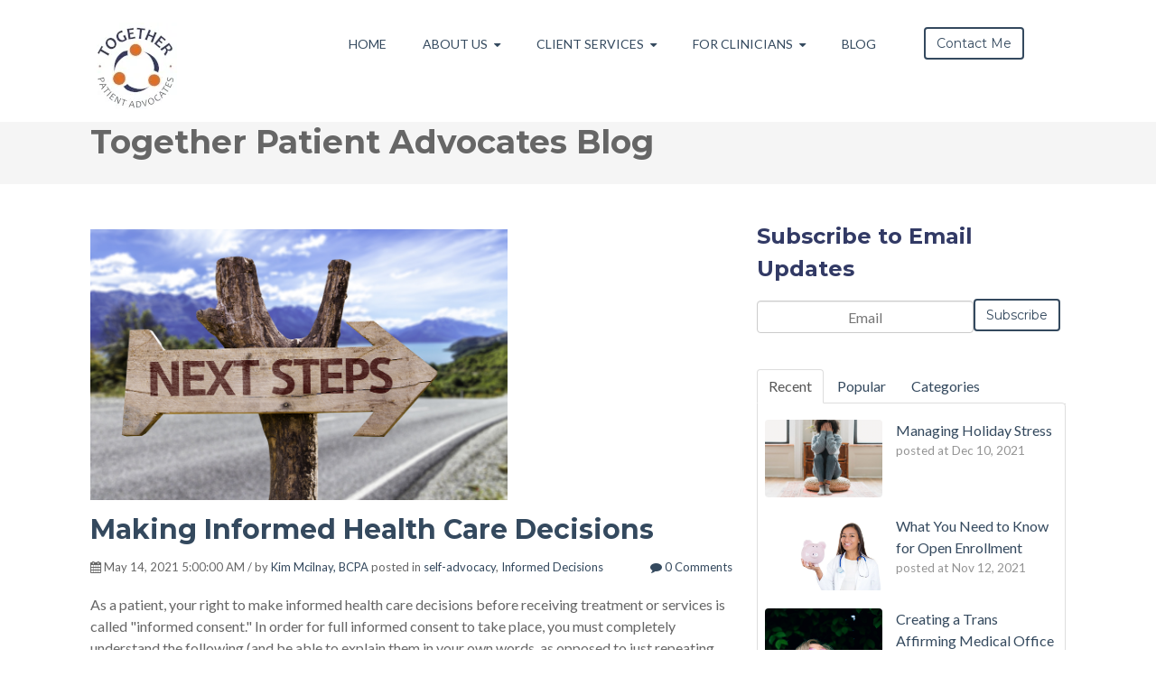

--- FILE ---
content_type: text/html; charset=UTF-8
request_url: https://www.togetherpatientadvocates.com/blog/topic/informed-decisions
body_size: 7973
content:
<!doctype html><!--[if lt IE 7]> <html class="no-js lt-ie9 lt-ie8 lt-ie7" lang="en-us" > <![endif]--><!--[if IE 7]>    <html class="no-js lt-ie9 lt-ie8" lang="en-us" >        <![endif]--><!--[if IE 8]>    <html class="no-js lt-ie9" lang="en-us" >               <![endif]--><!--[if gt IE 8]><!--><html class="no-js" lang="en-us"><!--<![endif]--><head>
    <meta charset="utf-8">
    <meta http-equiv="X-UA-Compatible" content="IE=edge,chrome=1">
    <meta name="author" content="Together Patient Advocates">
    <meta name="description" content="Informed Decisions | Topics ranging from how to advocate for yourself to the benefits of patient advocates. ">
    <meta name="generator" content="HubSpot">
    <title>Together Patient Advocates Blog | Informed Decisions</title>
    <link rel="shortcut icon" href="https://www.togetherpatientadvocates.com/hubfs/Logo/Together%20Patient%20Advocates-final%20logo.jpg">
    
<meta name="viewport" content="width=device-width, initial-scale=1">

    <script src="/hs/hsstatic/jquery-libs/static-1.1/jquery/jquery-1.7.1.js"></script>
<script>hsjQuery = window['jQuery'];</script>
    <meta property="og:description" content="Informed Decisions | Topics ranging from how to advocate for yourself to the benefits of patient advocates. ">
    <meta property="og:title" content="Together Patient Advocates Blog | Informed Decisions">
    <meta name="twitter:description" content="Informed Decisions | Topics ranging from how to advocate for yourself to the benefits of patient advocates. ">
    <meta name="twitter:title" content="Together Patient Advocates Blog | Informed Decisions">

    

    
    <style>
a.cta_button{-moz-box-sizing:content-box !important;-webkit-box-sizing:content-box !important;box-sizing:content-box !important;vertical-align:middle}.hs-breadcrumb-menu{list-style-type:none;margin:0px 0px 0px 0px;padding:0px 0px 0px 0px}.hs-breadcrumb-menu-item{float:left;padding:10px 0px 10px 10px}.hs-breadcrumb-menu-divider:before{content:'›';padding-left:10px}.hs-featured-image-link{border:0}.hs-featured-image{float:right;margin:0 0 20px 20px;max-width:50%}@media (max-width: 568px){.hs-featured-image{float:none;margin:0;width:100%;max-width:100%}}.hs-screen-reader-text{clip:rect(1px, 1px, 1px, 1px);height:1px;overflow:hidden;position:absolute !important;width:1px}
</style>

<link rel="stylesheet" href="/hs/hsstatic/AsyncSupport/static-1.501/sass/comments_listing_asset.css">
<link rel="stylesheet" href="/hs/hsstatic/AsyncSupport/static-1.501/sass/rss_post_listing.css">
    

    



<meta property="og:type" content="blog">
<meta name="twitter:card" content="summary">
<meta name="twitter:domain" content="www.togetherpatientadvocates.com">
<link rel="alternate" type="application/rss+xml" href="https://www.togetherpatientadvocates.com/blog/rss.xml">
<script src="//platform.linkedin.com/in.js" type="text/javascript">
    lang: en_US
</script>

<meta http-equiv="content-language" content="en-us">
<link rel="stylesheet" href="//7052064.fs1.hubspotusercontent-na1.net/hubfs/7052064/hub_generated/template_assets/DEFAULT_ASSET/1767118704405/template_layout.min.css">


<link rel="stylesheet" href="https://www.togetherpatientadvocates.com/hubfs/hub_generated/template_assets/1/4321191997/1743594963661/template_Vast-style.min.css">

<meta name="twitter:site" content="@advocates_p">

</head>
<body class="blog   hs-blog-id-4062179464 hs-blog-listing" style="">
    <div class="header-container-wrapper">
    <div class="header-container container-fluid">

<div class="row-fluid-wrapper row-depth-1 row-number-1 ">
<div class="row-fluid ">
<div class="span12 widget-span widget-type-global_group " style="" data-widget-type="global_group" data-x="0" data-w="12">
<div class="" data-global-widget-path="generated_global_groups/4321192027.html"><div class="row-fluid-wrapper row-depth-1 row-number-1 ">
<div class="row-fluid ">
<div class="span12 widget-span widget-type-cell page-center" style="" data-widget-type="cell" data-x="0" data-w="12">

<div class="row-fluid-wrapper row-depth-1 row-number-2 ">
<div class="row-fluid ">
<div class="span2 widget-span widget-type-logo " style="" data-widget-type="logo" data-x="0" data-w="2">
<div class="cell-wrapper layout-widget-wrapper">
<span id="hs_cos_wrapper_wizard_module_106071061229104392795341107447827142351" class="hs_cos_wrapper hs_cos_wrapper_widget hs_cos_wrapper_type_logo" style="" data-hs-cos-general-type="widget" data-hs-cos-type="logo"><a href="/" id="hs-link-wizard_module_106071061229104392795341107447827142351" style="border-width:0px;border:0px;"><img src="//www.togetherpatientadvocates.com/hs-fs/hubfs/Logo/Together%20Patient%20Advocates-100x100.jpg?width=100&amp;height=100&amp;name=Together%20Patient%20Advocates-100x100.jpg" class="hs-image-widget " height="100" style="height: auto;width:100px;border-width:0px;border:0px;" width="100" alt="Together Patient Advocates" title="Together Patient Advocates" srcset="//www.togetherpatientadvocates.com/hs-fs/hubfs/Logo/Together%20Patient%20Advocates-100x100.jpg?width=50&amp;height=50&amp;name=Together%20Patient%20Advocates-100x100.jpg 50w, //www.togetherpatientadvocates.com/hs-fs/hubfs/Logo/Together%20Patient%20Advocates-100x100.jpg?width=100&amp;height=100&amp;name=Together%20Patient%20Advocates-100x100.jpg 100w, //www.togetherpatientadvocates.com/hs-fs/hubfs/Logo/Together%20Patient%20Advocates-100x100.jpg?width=150&amp;height=150&amp;name=Together%20Patient%20Advocates-100x100.jpg 150w, //www.togetherpatientadvocates.com/hs-fs/hubfs/Logo/Together%20Patient%20Advocates-100x100.jpg?width=200&amp;height=200&amp;name=Together%20Patient%20Advocates-100x100.jpg 200w, //www.togetherpatientadvocates.com/hs-fs/hubfs/Logo/Together%20Patient%20Advocates-100x100.jpg?width=250&amp;height=250&amp;name=Together%20Patient%20Advocates-100x100.jpg 250w, //www.togetherpatientadvocates.com/hs-fs/hubfs/Logo/Together%20Patient%20Advocates-100x100.jpg?width=300&amp;height=300&amp;name=Together%20Patient%20Advocates-100x100.jpg 300w" sizes="(max-width: 100px) 100vw, 100px"></a></span></div><!--end layout-widget-wrapper -->
</div><!--end widget-span -->
<div class="span8 widget-span widget-type-menu custom-menu-primary" style="" data-widget-type="menu" data-x="2" data-w="8">
<div class="cell-wrapper layout-widget-wrapper">
<span id="hs_cos_wrapper_wizard_module_105483954765718975958909092797095758411" class="hs_cos_wrapper hs_cos_wrapper_widget hs_cos_wrapper_type_menu" style="" data-hs-cos-general-type="widget" data-hs-cos-type="menu"><div id="hs_menu_wrapper_wizard_module_105483954765718975958909092797095758411" class="hs-menu-wrapper active-branch flyouts hs-menu-flow-horizontal" role="navigation" data-sitemap-name="default" data-menu-id="52840882700" aria-label="Navigation Menu">
 <ul role="menu" class="active-branch">
  <li class="hs-menu-item hs-menu-depth-1" role="none"><a href="https://www.togetherpatientadvocates.com" role="menuitem">Home</a></li>
  <li class="hs-menu-item hs-menu-depth-1 hs-item-has-children" role="none"><a href="https://www.togetherpatientadvocates.com/about-us" aria-haspopup="true" aria-expanded="false" role="menuitem">About Us</a>
   <ul role="menu" class="hs-menu-children-wrapper">
    <li class="hs-menu-item hs-menu-depth-2" role="none"><a href="https://www.togetherpatientadvocates.com/testamonial-0" role="menuitem">Testimonials</a></li>
    <li class="hs-menu-item hs-menu-depth-2" role="none"><a href="https://www.togetherpatientadvocates.com/privacy" role="menuitem">Privacy</a></li>
   </ul></li>
  <li class="hs-menu-item hs-menu-depth-1 hs-item-has-children" role="none"><a href="https://www.togetherpatientadvocates.com/our-services" aria-haspopup="true" aria-expanded="false" role="menuitem">Client Services</a>
   <ul role="menu" class="hs-menu-children-wrapper">
    <li class="hs-menu-item hs-menu-depth-2" role="none"><a href="https://www.togetherpatientadvocates.com/f.a.q.s" role="menuitem">F.A.Q.s</a></li>
   </ul></li>
  <li class="hs-menu-item hs-menu-depth-1 hs-item-has-children" role="none"><a href="javascript:;" aria-haspopup="true" aria-expanded="false" role="menuitem">For Clinicians</a>
   <ul role="menu" class="hs-menu-children-wrapper">
    <li class="hs-menu-item hs-menu-depth-2" role="none"><a href="javascript:;" role="menuitem">F.A.Q.s</a></li>
    <li class="hs-menu-item hs-menu-depth-2" role="none"><a href="https://www.togetherpatientadvocates.com/creating-a-trans-affirming-medical-space" role="menuitem">Creating a Trans Affirming Medical Space</a></li>
   </ul></li>
  <li class="hs-menu-item hs-menu-depth-1 active active-branch" role="none"><a href="https://www.togetherpatientadvocates.com/blog" role="menuitem">Blog</a></li>
 </ul>
</div></span></div><!--end layout-widget-wrapper -->
</div><!--end widget-span -->
<div class="span2 widget-span widget-type-cta header-cta" style="" data-widget-type="cta" data-x="10" data-w="2">
<div class="cell-wrapper layout-widget-wrapper">
<span id="hs_cos_wrapper_wizard_module_256557814556391862093622686355359310046" class="hs_cos_wrapper hs_cos_wrapper_widget hs_cos_wrapper_type_cta" style="" data-hs-cos-general-type="widget" data-hs-cos-type="cta"><!--HubSpot Call-to-Action Code --><span class="hs-cta-wrapper" id="hs-cta-wrapper-f0ceed56-8ce7-4edf-b542-140a386d232a"><span class="hs-cta-node hs-cta-f0ceed56-8ce7-4edf-b542-140a386d232a" id="hs-cta-f0ceed56-8ce7-4edf-b542-140a386d232a"><!--[if lte IE 8]><div id="hs-cta-ie-element"></div><![endif]--><a href="https://cta-redirect.hubspot.com/cta/redirect/2241950/f0ceed56-8ce7-4edf-b542-140a386d232a"><img class="hs-cta-img" id="hs-cta-img-f0ceed56-8ce7-4edf-b542-140a386d232a" style="border-width:0px;" src="https://no-cache.hubspot.com/cta/default/2241950/f0ceed56-8ce7-4edf-b542-140a386d232a.png" alt="Contact Me"></a></span><script charset="utf-8" src="/hs/cta/cta/current.js"></script><script type="text/javascript"> hbspt.cta._relativeUrls=true;hbspt.cta.load(2241950, 'f0ceed56-8ce7-4edf-b542-140a386d232a', {"useNewLoader":"true","region":"na1"}); </script></span><!-- end HubSpot Call-to-Action Code --></span></div><!--end layout-widget-wrapper -->
</div><!--end widget-span -->
</div><!--end row-->
</div><!--end row-wrapper -->

</div><!--end widget-span -->
</div><!--end row-->
</div><!--end row-wrapper -->
</div>
</div><!--end widget-span -->
</div><!--end row-->
</div><!--end row-wrapper -->

    </div><!--end header -->
</div><!--end header wrapper -->

<div class="body-container-wrapper">
    <div class="body-container container-fluid">

<div class="row-fluid-wrapper row-depth-1 row-number-1 ">
<div class="row-fluid ">
<div class="span12 widget-span widget-type-cell title-background padding20tb" style="" data-widget-type="cell" data-x="0" data-w="12">

<div class="row-fluid-wrapper row-depth-1 row-number-2 ">
<div class="row-fluid ">
<div class="span12 widget-span widget-type-cell page-center" style="" data-widget-type="cell" data-x="0" data-w="12">

<div class="row-fluid-wrapper row-depth-1 row-number-3 ">
<div class="row-fluid ">
<div class="span12 widget-span widget-type-raw_jinja hs-blog-header" style="" data-widget-type="raw_jinja" data-x="0" data-w="12">
<h1>Together Patient Advocates Blog</h1></div><!--end widget-span -->

</div><!--end row-->
</div><!--end row-wrapper -->

</div><!--end widget-span -->
</div><!--end row-->
</div><!--end row-wrapper -->

</div><!--end widget-span -->
</div><!--end row-->
</div><!--end row-wrapper -->

<div class="row-fluid-wrapper row-depth-1 row-number-4 ">
<div class="row-fluid ">
<div class="span12 widget-span widget-type-cell page-center content-wrapper padding40tb" style="" data-widget-type="cell" data-x="0" data-w="12">

<div class="row-fluid-wrapper row-depth-1 row-number-5 ">
<div class="row-fluid ">
<div class="span8 widget-span widget-type-cell blog-content" style="" data-widget-type="cell" data-x="0" data-w="8">

<div class="row-fluid-wrapper row-depth-1 row-number-6 ">
<div class="row-fluid ">
<div class="span12 widget-span widget-type-blog_content " style="" data-widget-type="blog_content" data-x="0" data-w="12">
<div class="blog-section">
    <div class="blog-listing-wrapper cell-wrapper">
        
        <div class="post-listing">
            
            
                <div class="post-item">
                    
                                                
                                <div class="hs-featured-image-wrapper">
                                    <a href="https://www.togetherpatientadvocates.com/blog/making-informed-health-care-decisions" title="" class="hs-featured-image-link">
                                        <img src="https://www.togetherpatientadvocates.com/hubfs/Next%20Steps%20wooden%20sign%20with%20a%20road%20background.jpeg" class="hs-featured-image">
                                    </a>
                                </div>
                            
                        <div class="post-header clearfix">
                            <h2><a href="https://www.togetherpatientadvocates.com/blog/making-informed-health-care-decisions">Making Informed Health Care Decisions</a></h2>
                            <p id="hubspot-author_data" class="hubspot-editable" data-hubspot-form-id="author_data" data-hubspot-name="Blog Author">
                               [fa icon="calendar'] May 14, 2021 5:00:00 AM / by
                                
                                    <a class="author-link" href="https://www.togetherpatientadvocates.com/blog/author/kim-mcilnay-bcpa">Kim Mcilnay, BCPA</a>
                                
                                 
                             posted in
                                
                                    <a class="topic-link" href="https://www.togetherpatientadvocates.com/blog/topic/self-advocacy">self-advocacy</a>,
                                
                                    <a class="topic-link" href="https://www.togetherpatientadvocates.com/blog/topic/informed-decisions">Informed Decisions</a>
                                

                        
                            </p>
                    <p class="custom_listing_comments">
                        <a href="https://www.togetherpatientadvocates.com/blog/making-informed-health-care-decisions#comments-listing">[fa icon="comment"]
                        
                        
                                
                        
                        0 Comments</a>

                    </p>
                        </div>
                        <div class="post-body clearfix">
                            <!--post summary-->

                            <p>As a patient, your right to make informed health care decisions before receiving treatment or services is called "informed consent." In order for full informed consent to take place, you must completely understand the following (and be able to explain them in your own words, as opposed to just repeating medical jargon):</p>
                        </div>
                        <a class="more-link" href="https://www.togetherpatientadvocates.com/blog/making-informed-health-care-decisions">Read More [fa icon="long-arrow-right"]</a>


                    
                </div>
            
        </div>

        <div class="blog-pagination">
            
                <a class="all-posts-link" href="https://www.togetherpatientadvocates.com/blog/all">All posts</a>
            
        </div>
    </div>
</div></div>

</div><!--end row-->
</div><!--end row-wrapper -->

<div class="row-fluid-wrapper row-depth-1 row-number-7 ">
<div class="row-fluid ">
<div class="span12 widget-span widget-type-blog_comments " style="" data-widget-type="blog_comments" data-x="0" data-w="12">
<div class="cell-wrapper layout-widget-wrapper">
<span id="hs_cos_wrapper_blog_comments" class="hs_cos_wrapper hs_cos_wrapper_widget hs_cos_wrapper_type_blog_comments" style="" data-hs-cos-general-type="widget" data-hs-cos-type="blog_comments">
</span></div><!--end layout-widget-wrapper -->
</div><!--end widget-span -->
</div><!--end row-->
</div><!--end row-wrapper -->

</div><!--end widget-span -->
<div class="span4 widget-span widget-type-cell blog-sidebar" style="" data-widget-type="cell" data-x="8" data-w="4">

<div class="row-fluid-wrapper row-depth-1 row-number-8 ">
<div class="row-fluid ">
<div class="span12 widget-span widget-type-blog_subscribe " style="" data-widget-type="blog_subscribe" data-x="0" data-w="12">
<div class="cell-wrapper layout-widget-wrapper">
<span id="hs_cos_wrapper_wizard_module_20187711334178240317790871376449990652" class="hs_cos_wrapper hs_cos_wrapper_widget hs_cos_wrapper_type_blog_subscribe" style="" data-hs-cos-general-type="widget" data-hs-cos-type="blog_subscribe"><h3 id="hs_cos_wrapper_wizard_module_20187711334178240317790871376449990652_title" class="hs_cos_wrapper form-title" data-hs-cos-general-type="widget_field" data-hs-cos-type="text">Subscribe to Email Updates</h3>

<div id="hs_form_target_wizard_module_20187711334178240317790871376449990652_5573"></div>



</span></div><!--end layout-widget-wrapper -->
</div><!--end widget-span -->
</div><!--end row-->
</div><!--end row-wrapper -->

<div class="row-fluid-wrapper row-depth-1 row-number-9 ">
<div class="row-fluid ">
<div class="span12 widget-span widget-type-raw_jinja " style="" data-widget-type="raw_jinja" data-x="0" data-w="12">
<div class="tabber-wrap blog-tabber">

    <ul class="clearfix tabber-tabs">
      <li class="active"><a>Recent</a></li>
      <li><a>Popular</a></li>
      <li><a>Categories</a></li>
    </ul>

    <div class="tabber-content">
        <div class="tab-pane active">
           <span id="hs_cos_wrapper_recent_posts" class="hs_cos_wrapper hs_cos_wrapper_widget hs_cos_wrapper_type_rss_listing" style="" data-hs-cos-general-type="widget" data-hs-cos-type="rss_listing">
<h3></h3>


    <div class="hs-rss-module feedreader_box hs-hash-1110483135"></div>

</span>
        </div>
        <div class="tab-pane" id="tab-2">
            <span id="hs_cos_wrapper_popular_posts" class="hs_cos_wrapper hs_cos_wrapper_widget hs_cos_wrapper_type_post_listing" style="" data-hs-cos-general-type="widget" data-hs-cos-type="post_listing"><div class="block">
  <h3></h3>
  <div class="widget-module">
    <ul class="hs-hash-15558704-1767331503961">
    </ul>
  </div>
</div>
</span>
        </div>
        <div class="tab-pane" id="tab-3">
            <span id="hs_cos_wrapper_post_categories" class="hs_cos_wrapper hs_cos_wrapper_widget hs_cos_wrapper_type_post_filter" style="" data-hs-cos-general-type="widget" data-hs-cos-type="post_filter"><div class="block">
  <h3>Lists by Topic</h3>
  <div class="widget-module">
    <ul>
      
        <li>
          <a href="https://www.togetherpatientadvocates.com/blog/topic/coronavirus">Coronavirus <span class="filter-link-count" dir="ltr">(15)</span></a>
        </li>
      
        <li>
          <a href="https://www.togetherpatientadvocates.com/blog/topic/self-advocacy">self-advocacy <span class="filter-link-count" dir="ltr">(15)</span></a>
        </li>
      
        <li>
          <a href="https://www.togetherpatientadvocates.com/blog/topic/covid-19">COVID-19 <span class="filter-link-count" dir="ltr">(14)</span></a>
        </li>
      
        <li>
          <a href="https://www.togetherpatientadvocates.com/blog/topic/insurance">Insurance <span class="filter-link-count" dir="ltr">(7)</span></a>
        </li>
      
        <li>
          <a href="https://www.togetherpatientadvocates.com/blog/topic/medicare">Medicare <span class="filter-link-count" dir="ltr">(6)</span></a>
        </li>
      
        <li>
          <a href="https://www.togetherpatientadvocates.com/blog/topic/new-diagnosis">New Diagnosis <span class="filter-link-count" dir="ltr">(5)</span></a>
        </li>
      
        <li>
          <a href="https://www.togetherpatientadvocates.com/blog/topic/elderly-illness">elderly illness <span class="filter-link-count" dir="ltr">(5)</span></a>
        </li>
      
        <li>
          <a href="https://www.togetherpatientadvocates.com/blog/topic/patient-advocate">patient advocate <span class="filter-link-count" dir="ltr">(5)</span></a>
        </li>
      
        <li>
          <a href="https://www.togetherpatientadvocates.com/blog/topic/preparing-for-your-doctors-appointment">preparing for your doctor's appointment <span class="filter-link-count" dir="ltr">(5)</span></a>
        </li>
      
        <li>
          <a href="https://www.togetherpatientadvocates.com/blog/topic/er">ER <span class="filter-link-count" dir="ltr">(4)</span></a>
        </li>
      
        <li style="display:none;">
          <a href="https://www.togetherpatientadvocates.com/blog/topic/nursing-home-skilled-nursing-facility">Nursing Home/Skilled Nursing Facility <span class="filter-link-count" dir="ltr">(4)</span></a>
        </li>
      
        <li style="display:none;">
          <a href="https://www.togetherpatientadvocates.com/blog/topic/medi-cal">medi-cal <span class="filter-link-count" dir="ltr">(4)</span></a>
        </li>
      
        <li style="display:none;">
          <a href="https://www.togetherpatientadvocates.com/blog/topic/hospice">Hospice <span class="filter-link-count" dir="ltr">(3)</span></a>
        </li>
      
        <li style="display:none;">
          <a href="https://www.togetherpatientadvocates.com/blog/topic/hospital">Hospital <span class="filter-link-count" dir="ltr">(3)</span></a>
        </li>
      
        <li style="display:none;">
          <a href="https://www.togetherpatientadvocates.com/blog/topic/planning">Planning <span class="filter-link-count" dir="ltr">(3)</span></a>
        </li>
      
        <li style="display:none;">
          <a href="https://www.togetherpatientadvocates.com/blog/topic/dementia">Dementia <span class="filter-link-count" dir="ltr">(2)</span></a>
        </li>
      
        <li style="display:none;">
          <a href="https://www.togetherpatientadvocates.com/blog/topic/palliative-care">Palliative Care <span class="filter-link-count" dir="ltr">(2)</span></a>
        </li>
      
        <li style="display:none;">
          <a href="https://www.togetherpatientadvocates.com/blog/topic/advance-directive">advance directive <span class="filter-link-count" dir="ltr">(2)</span></a>
        </li>
      
        <li style="display:none;">
          <a href="https://www.togetherpatientadvocates.com/blog/topic/confusion">confusion <span class="filter-link-count" dir="ltr">(2)</span></a>
        </li>
      
        <li style="display:none;">
          <a href="https://www.togetherpatientadvocates.com/blog/topic/open-enrollment">open enrollment <span class="filter-link-count" dir="ltr">(2)</span></a>
        </li>
      
        <li style="display:none;">
          <a href="https://www.togetherpatientadvocates.com/blog/topic/prevention">prevention <span class="filter-link-count" dir="ltr">(2)</span></a>
        </li>
      
        <li style="display:none;">
          <a href="https://www.togetherpatientadvocates.com/blog/topic/technology">technology <span class="filter-link-count" dir="ltr">(2)</span></a>
        </li>
      
        <li style="display:none;">
          <a href="https://www.togetherpatientadvocates.com/blog/topic/anxiety">Anxiety <span class="filter-link-count" dir="ltr">(1)</span></a>
        </li>
      
        <li style="display:none;">
          <a href="https://www.togetherpatientadvocates.com/blog/topic/asthma">Asthma <span class="filter-link-count" dir="ltr">(1)</span></a>
        </li>
      
        <li style="display:none;">
          <a href="https://www.togetherpatientadvocates.com/blog/topic/cancer">Cancer <span class="filter-link-count" dir="ltr">(1)</span></a>
        </li>
      
        <li style="display:none;">
          <a href="https://www.togetherpatientadvocates.com/blog/topic/clinical-notes">Clinical Notes <span class="filter-link-count" dir="ltr">(1)</span></a>
        </li>
      
        <li style="display:none;">
          <a href="https://www.togetherpatientadvocates.com/blog/topic/congenital-heart-defects">Congenital Heart Defects <span class="filter-link-count" dir="ltr">(1)</span></a>
        </li>
      
        <li style="display:none;">
          <a href="https://www.togetherpatientadvocates.com/blog/topic/diabetes">Diabetes <span class="filter-link-count" dir="ltr">(1)</span></a>
        </li>
      
        <li style="display:none;">
          <a href="https://www.togetherpatientadvocates.com/blog/topic/health">Health <span class="filter-link-count" dir="ltr">(1)</span></a>
        </li>
      
        <li style="display:none;">
          <a href="https://www.togetherpatientadvocates.com/blog/topic/heart-failure">Heart Failure <span class="filter-link-count" dir="ltr">(1)</span></a>
        </li>
      
        <li style="display:none;">
          <a href="https://www.togetherpatientadvocates.com/blog/topic/informed-decisions">Informed Decisions <span class="filter-link-count" dir="ltr">(1)</span></a>
        </li>
      
        <li style="display:none;">
          <a href="https://www.togetherpatientadvocates.com/blog/topic/lgbtq-advocacy">LGBTQ+ Advocacy <span class="filter-link-count" dir="ltr">(1)</span></a>
        </li>
      
        <li style="display:none;">
          <a href="https://www.togetherpatientadvocates.com/blog/topic/multiple-sclerosis">Multiple Sclerosis <span class="filter-link-count" dir="ltr">(1)</span></a>
        </li>
      
        <li style="display:none;">
          <a href="https://www.togetherpatientadvocates.com/blog/topic/obamacare">Obamacare <span class="filter-link-count" dir="ltr">(1)</span></a>
        </li>
      
        <li style="display:none;">
          <a href="https://www.togetherpatientadvocates.com/blog/topic/online-medical-research">Online medical research <span class="filter-link-count" dir="ltr">(1)</span></a>
        </li>
      
        <li style="display:none;">
          <a href="https://www.togetherpatientadvocates.com/blog/topic/open-access">Open Access <span class="filter-link-count" dir="ltr">(1)</span></a>
        </li>
      
        <li style="display:none;">
          <a href="https://www.togetherpatientadvocates.com/blog/topic/preventive-health-care">Preventive Health Care <span class="filter-link-count" dir="ltr">(1)</span></a>
        </li>
      
        <li style="display:none;">
          <a href="https://www.togetherpatientadvocates.com/blog/topic/recovery">Recovery <span class="filter-link-count" dir="ltr">(1)</span></a>
        </li>
      
        <li style="display:none;">
          <a href="https://www.togetherpatientadvocates.com/blog/topic/sacramento-ms-resources">Sacramento MS Resources <span class="filter-link-count" dir="ltr">(1)</span></a>
        </li>
      
        <li style="display:none;">
          <a href="https://www.togetherpatientadvocates.com/blog/topic/uti">UTI <span class="filter-link-count" dir="ltr">(1)</span></a>
        </li>
      
        <li style="display:none;">
          <a href="https://www.togetherpatientadvocates.com/blog/topic/urinary-tract-infection-in-elderly">Urinary tract infection in elderly <span class="filter-link-count" dir="ltr">(1)</span></a>
        </li>
      
        <li style="display:none;">
          <a href="https://www.togetherpatientadvocates.com/blog/topic/colon-cancer">colon cancer <span class="filter-link-count" dir="ltr">(1)</span></a>
        </li>
      
        <li style="display:none;">
          <a href="https://www.togetherpatientadvocates.com/blog/topic/flu">flu <span class="filter-link-count" dir="ltr">(1)</span></a>
        </li>
      
        <li style="display:none;">
          <a href="https://www.togetherpatientadvocates.com/blog/topic/influenza">influenza <span class="filter-link-count" dir="ltr">(1)</span></a>
        </li>
      
        <li style="display:none;">
          <a href="https://www.togetherpatientadvocates.com/blog/topic/mental-health">mental health <span class="filter-link-count" dir="ltr">(1)</span></a>
        </li>
      
        <li style="display:none;">
          <a href="https://www.togetherpatientadvocates.com/blog/topic/prescriptions">prescriptions <span class="filter-link-count" dir="ltr">(1)</span></a>
        </li>
      
        <li style="display:none;">
          <a href="https://www.togetherpatientadvocates.com/blog/topic/stress">stress <span class="filter-link-count" dir="ltr">(1)</span></a>
        </li>
      
        <li style="display:none;">
          <a href="https://www.togetherpatientadvocates.com/blog/topic/vaccination">vaccination <span class="filter-link-count" dir="ltr">(1)</span></a>
        </li>
      
        <li style="display:none;">
          <a href="https://www.togetherpatientadvocates.com/blog/topic/young-adults">young adults <span class="filter-link-count" dir="ltr">(1)</span></a>
        </li>
      
    </ul>
    
      <a class="filter-expand-link" href="#">see all</a>
    
  </div>
</div>
</span>
        </div>
    </div>

</div></div><!--end widget-span -->

</div><!--end row-->
</div><!--end row-wrapper -->

<div class="row-fluid-wrapper row-depth-1 row-number-10 ">
<div class="row-fluid ">
<div class="span12 widget-span widget-type-post_filter " style="" data-widget-type="post_filter" data-x="0" data-w="12">
<div class="cell-wrapper layout-widget-wrapper">
<span id="hs_cos_wrapper_post_filter" class="hs_cos_wrapper hs_cos_wrapper_widget hs_cos_wrapper_type_post_filter" style="" data-hs-cos-general-type="widget" data-hs-cos-type="post_filter"><div class="block">
  <h3>Posts by Topic</h3>
  <div class="widget-module">
    <ul>
      
        <li>
          <a href="https://www.togetherpatientadvocates.com/blog/topic/coronavirus">Coronavirus <span class="filter-link-count" dir="ltr">(15)</span></a>
        </li>
      
        <li>
          <a href="https://www.togetherpatientadvocates.com/blog/topic/self-advocacy">self-advocacy <span class="filter-link-count" dir="ltr">(15)</span></a>
        </li>
      
        <li>
          <a href="https://www.togetherpatientadvocates.com/blog/topic/covid-19">COVID-19 <span class="filter-link-count" dir="ltr">(14)</span></a>
        </li>
      
        <li>
          <a href="https://www.togetherpatientadvocates.com/blog/topic/insurance">Insurance <span class="filter-link-count" dir="ltr">(7)</span></a>
        </li>
      
        <li>
          <a href="https://www.togetherpatientadvocates.com/blog/topic/medicare">Medicare <span class="filter-link-count" dir="ltr">(6)</span></a>
        </li>
      
        <li style="display:none;">
          <a href="https://www.togetherpatientadvocates.com/blog/topic/new-diagnosis">New Diagnosis <span class="filter-link-count" dir="ltr">(5)</span></a>
        </li>
      
        <li style="display:none;">
          <a href="https://www.togetherpatientadvocates.com/blog/topic/elderly-illness">elderly illness <span class="filter-link-count" dir="ltr">(5)</span></a>
        </li>
      
        <li style="display:none;">
          <a href="https://www.togetherpatientadvocates.com/blog/topic/patient-advocate">patient advocate <span class="filter-link-count" dir="ltr">(5)</span></a>
        </li>
      
        <li style="display:none;">
          <a href="https://www.togetherpatientadvocates.com/blog/topic/preparing-for-your-doctors-appointment">preparing for your doctor's appointment <span class="filter-link-count" dir="ltr">(5)</span></a>
        </li>
      
        <li style="display:none;">
          <a href="https://www.togetherpatientadvocates.com/blog/topic/er">ER <span class="filter-link-count" dir="ltr">(4)</span></a>
        </li>
      
        <li style="display:none;">
          <a href="https://www.togetherpatientadvocates.com/blog/topic/nursing-home-skilled-nursing-facility">Nursing Home/Skilled Nursing Facility <span class="filter-link-count" dir="ltr">(4)</span></a>
        </li>
      
        <li style="display:none;">
          <a href="https://www.togetherpatientadvocates.com/blog/topic/medi-cal">medi-cal <span class="filter-link-count" dir="ltr">(4)</span></a>
        </li>
      
        <li style="display:none;">
          <a href="https://www.togetherpatientadvocates.com/blog/topic/hospice">Hospice <span class="filter-link-count" dir="ltr">(3)</span></a>
        </li>
      
        <li style="display:none;">
          <a href="https://www.togetherpatientadvocates.com/blog/topic/hospital">Hospital <span class="filter-link-count" dir="ltr">(3)</span></a>
        </li>
      
        <li style="display:none;">
          <a href="https://www.togetherpatientadvocates.com/blog/topic/planning">Planning <span class="filter-link-count" dir="ltr">(3)</span></a>
        </li>
      
        <li style="display:none;">
          <a href="https://www.togetherpatientadvocates.com/blog/topic/dementia">Dementia <span class="filter-link-count" dir="ltr">(2)</span></a>
        </li>
      
        <li style="display:none;">
          <a href="https://www.togetherpatientadvocates.com/blog/topic/palliative-care">Palliative Care <span class="filter-link-count" dir="ltr">(2)</span></a>
        </li>
      
        <li style="display:none;">
          <a href="https://www.togetherpatientadvocates.com/blog/topic/advance-directive">advance directive <span class="filter-link-count" dir="ltr">(2)</span></a>
        </li>
      
        <li style="display:none;">
          <a href="https://www.togetherpatientadvocates.com/blog/topic/confusion">confusion <span class="filter-link-count" dir="ltr">(2)</span></a>
        </li>
      
        <li style="display:none;">
          <a href="https://www.togetherpatientadvocates.com/blog/topic/open-enrollment">open enrollment <span class="filter-link-count" dir="ltr">(2)</span></a>
        </li>
      
        <li style="display:none;">
          <a href="https://www.togetherpatientadvocates.com/blog/topic/prevention">prevention <span class="filter-link-count" dir="ltr">(2)</span></a>
        </li>
      
        <li style="display:none;">
          <a href="https://www.togetherpatientadvocates.com/blog/topic/technology">technology <span class="filter-link-count" dir="ltr">(2)</span></a>
        </li>
      
        <li style="display:none;">
          <a href="https://www.togetherpatientadvocates.com/blog/topic/anxiety">Anxiety <span class="filter-link-count" dir="ltr">(1)</span></a>
        </li>
      
        <li style="display:none;">
          <a href="https://www.togetherpatientadvocates.com/blog/topic/asthma">Asthma <span class="filter-link-count" dir="ltr">(1)</span></a>
        </li>
      
        <li style="display:none;">
          <a href="https://www.togetherpatientadvocates.com/blog/topic/cancer">Cancer <span class="filter-link-count" dir="ltr">(1)</span></a>
        </li>
      
        <li style="display:none;">
          <a href="https://www.togetherpatientadvocates.com/blog/topic/clinical-notes">Clinical Notes <span class="filter-link-count" dir="ltr">(1)</span></a>
        </li>
      
        <li style="display:none;">
          <a href="https://www.togetherpatientadvocates.com/blog/topic/congenital-heart-defects">Congenital Heart Defects <span class="filter-link-count" dir="ltr">(1)</span></a>
        </li>
      
        <li style="display:none;">
          <a href="https://www.togetherpatientadvocates.com/blog/topic/diabetes">Diabetes <span class="filter-link-count" dir="ltr">(1)</span></a>
        </li>
      
        <li style="display:none;">
          <a href="https://www.togetherpatientadvocates.com/blog/topic/health">Health <span class="filter-link-count" dir="ltr">(1)</span></a>
        </li>
      
        <li style="display:none;">
          <a href="https://www.togetherpatientadvocates.com/blog/topic/heart-failure">Heart Failure <span class="filter-link-count" dir="ltr">(1)</span></a>
        </li>
      
        <li style="display:none;">
          <a href="https://www.togetherpatientadvocates.com/blog/topic/informed-decisions">Informed Decisions <span class="filter-link-count" dir="ltr">(1)</span></a>
        </li>
      
        <li style="display:none;">
          <a href="https://www.togetherpatientadvocates.com/blog/topic/lgbtq-advocacy">LGBTQ+ Advocacy <span class="filter-link-count" dir="ltr">(1)</span></a>
        </li>
      
        <li style="display:none;">
          <a href="https://www.togetherpatientadvocates.com/blog/topic/multiple-sclerosis">Multiple Sclerosis <span class="filter-link-count" dir="ltr">(1)</span></a>
        </li>
      
        <li style="display:none;">
          <a href="https://www.togetherpatientadvocates.com/blog/topic/obamacare">Obamacare <span class="filter-link-count" dir="ltr">(1)</span></a>
        </li>
      
        <li style="display:none;">
          <a href="https://www.togetherpatientadvocates.com/blog/topic/online-medical-research">Online medical research <span class="filter-link-count" dir="ltr">(1)</span></a>
        </li>
      
        <li style="display:none;">
          <a href="https://www.togetherpatientadvocates.com/blog/topic/open-access">Open Access <span class="filter-link-count" dir="ltr">(1)</span></a>
        </li>
      
        <li style="display:none;">
          <a href="https://www.togetherpatientadvocates.com/blog/topic/preventive-health-care">Preventive Health Care <span class="filter-link-count" dir="ltr">(1)</span></a>
        </li>
      
        <li style="display:none;">
          <a href="https://www.togetherpatientadvocates.com/blog/topic/recovery">Recovery <span class="filter-link-count" dir="ltr">(1)</span></a>
        </li>
      
        <li style="display:none;">
          <a href="https://www.togetherpatientadvocates.com/blog/topic/sacramento-ms-resources">Sacramento MS Resources <span class="filter-link-count" dir="ltr">(1)</span></a>
        </li>
      
        <li style="display:none;">
          <a href="https://www.togetherpatientadvocates.com/blog/topic/uti">UTI <span class="filter-link-count" dir="ltr">(1)</span></a>
        </li>
      
        <li style="display:none;">
          <a href="https://www.togetherpatientadvocates.com/blog/topic/urinary-tract-infection-in-elderly">Urinary tract infection in elderly <span class="filter-link-count" dir="ltr">(1)</span></a>
        </li>
      
        <li style="display:none;">
          <a href="https://www.togetherpatientadvocates.com/blog/topic/colon-cancer">colon cancer <span class="filter-link-count" dir="ltr">(1)</span></a>
        </li>
      
        <li style="display:none;">
          <a href="https://www.togetherpatientadvocates.com/blog/topic/flu">flu <span class="filter-link-count" dir="ltr">(1)</span></a>
        </li>
      
        <li style="display:none;">
          <a href="https://www.togetherpatientadvocates.com/blog/topic/influenza">influenza <span class="filter-link-count" dir="ltr">(1)</span></a>
        </li>
      
        <li style="display:none;">
          <a href="https://www.togetherpatientadvocates.com/blog/topic/mental-health">mental health <span class="filter-link-count" dir="ltr">(1)</span></a>
        </li>
      
        <li style="display:none;">
          <a href="https://www.togetherpatientadvocates.com/blog/topic/prescriptions">prescriptions <span class="filter-link-count" dir="ltr">(1)</span></a>
        </li>
      
        <li style="display:none;">
          <a href="https://www.togetherpatientadvocates.com/blog/topic/stress">stress <span class="filter-link-count" dir="ltr">(1)</span></a>
        </li>
      
        <li style="display:none;">
          <a href="https://www.togetherpatientadvocates.com/blog/topic/vaccination">vaccination <span class="filter-link-count" dir="ltr">(1)</span></a>
        </li>
      
        <li style="display:none;">
          <a href="https://www.togetherpatientadvocates.com/blog/topic/young-adults">young adults <span class="filter-link-count" dir="ltr">(1)</span></a>
        </li>
      
    </ul>
    
      <a class="filter-expand-link" href="#">see all</a>
    
  </div>
</div>
</span></div><!--end layout-widget-wrapper -->
</div><!--end widget-span -->
</div><!--end row-->
</div><!--end row-wrapper -->

<div class="row-fluid-wrapper row-depth-1 row-number-11 ">
<div class="row-fluid ">
<div class="span12 widget-span widget-type-post_listing " style="" data-widget-type="post_listing" data-x="0" data-w="12">
<div class="cell-wrapper layout-widget-wrapper">
<span id="hs_cos_wrapper_top_posts" class="hs_cos_wrapper hs_cos_wrapper_widget hs_cos_wrapper_type_post_listing" style="" data-hs-cos-general-type="widget" data-hs-cos-type="post_listing"><div class="block">
  <h3>Recent Posts</h3>
  <div class="widget-module">
    <ul class="hs-hash-853337030-1767331503965">
    </ul>
  </div>
</div>
</span></div><!--end layout-widget-wrapper -->
</div><!--end widget-span -->
</div><!--end row-->
</div><!--end row-wrapper -->

</div><!--end widget-span -->
</div><!--end row-->
</div><!--end row-wrapper -->

</div><!--end widget-span -->
</div><!--end row-->
</div><!--end row-wrapper -->

    </div><!--end body -->
</div><!--end body wrapper -->

<div class="footer-container-wrapper">
    <div class="footer-container container-fluid">

<div class="row-fluid-wrapper row-depth-1 row-number-1 ">
<div class="row-fluid ">
<div class="span12 widget-span widget-type-global_group " style="" data-widget-type="global_group" data-x="0" data-w="12">
<div class="" data-global-widget-path="generated_global_groups/4321192057.html"><div class="row-fluid-wrapper row-depth-1 row-number-1 ">
<div class="row-fluid ">
<div class="span12 widget-span widget-type-cell footer-background padding40tb" style="" data-widget-type="cell" data-x="0" data-w="12">

<div class="row-fluid-wrapper row-depth-1 row-number-2 ">
<div class="row-fluid ">
<div class="span12 widget-span widget-type-cell page-center" style="" data-widget-type="cell" data-x="0" data-w="12">

<div class="row-fluid-wrapper row-depth-1 row-number-3 ">
<div class="row-fluid ">
<div class="span6 widget-span widget-type-cell about-us" style="" data-widget-type="cell" data-x="0" data-w="6">

<div class="row-fluid-wrapper row-depth-1 row-number-4 ">
<div class="row-fluid ">
<div class="span12 widget-span widget-type-header " style="" data-widget-type="header" data-x="0" data-w="12">
<div class="cell-wrapper layout-widget-wrapper">
<span id="hs_cos_wrapper_wizard_module_19282194085914712747380671481324549142" class="hs_cos_wrapper hs_cos_wrapper_widget hs_cos_wrapper_type_header" style="" data-hs-cos-general-type="widget" data-hs-cos-type="header"><h4>About Me</h4></span></div><!--end layout-widget-wrapper -->
</div><!--end widget-span -->
</div><!--end row-->
</div><!--end row-wrapper -->

<div class="row-fluid-wrapper row-depth-1 row-number-5 ">
<div class="row-fluid ">
<div class="span12 widget-span widget-type-rich_text " style="" data-widget-type="rich_text" data-x="0" data-w="12">
<div class="cell-wrapper layout-widget-wrapper">
<span id="hs_cos_wrapper_wizard_module_118683919286283748554954879222933080787" class="hs_cos_wrapper hs_cos_wrapper_widget hs_cos_wrapper_type_rich_text" style="" data-hs-cos-general-type="widget" data-hs-cos-type="rich_text"><p><span style="font-weight: 400;">My clinical experience as a family physician combined with my personal experience as a patient with chronic illness makes me an exceptional choice to be your patient advocate.&nbsp;</span></p>
<p><a href="//www.togetherpatientadvocates.com/about-us">Learn More [fa icon="long-arrow-right"]</a></p></span>
</div><!--end layout-widget-wrapper -->
</div><!--end widget-span -->
</div><!--end row-->
</div><!--end row-wrapper -->

</div><!--end widget-span -->
<div class="span6 widget-span widget-type-cell contact-us" style="" data-widget-type="cell" data-x="6" data-w="6">

<div class="row-fluid-wrapper row-depth-1 row-number-6 ">
<div class="row-fluid ">
<div class="span12 widget-span widget-type-rich_text " style="" data-widget-type="rich_text" data-x="0" data-w="12">
<div class="cell-wrapper layout-widget-wrapper">
<span id="hs_cos_wrapper_wizard_module_46068788073449144220721627626059497396" class="hs_cos_wrapper hs_cos_wrapper_widget hs_cos_wrapper_type_rich_text" style="" data-hs-cos-general-type="widget" data-hs-cos-type="rich_text"><p><span style="font-size: 40px;"><a href="https://www.facebook.com/Together-Patient-Advocates-1203451539747384/">[fa icon="facebook-square"]<span class="hs-screen-reader-text">Facebook</span></a>&nbsp;<a href="https://www.linkedin.com/in/kim-mcilnay-6abb87132">[fa icon="linkedin-square"]<span class="hs-screen-reader-text">LinkedIn</span></a></span></p>
<p><a href="https://www.nahac.com/#!event-list" rel="noopener" style="color: #007a8c; text-decoration-line: underline;"><img src="https://www.togetherpatientadvocates.com/hs-fs/hubfs/NAHAC-Member-Badge200x112+(1).gif?width=200&amp;name=NAHAC-Member-Badge200x112+(1).gif" alt="NAHAC-Member-Badge200x112+(1)" width="200" style="width: 200px; max-width: 200px;" srcset="https://www.togetherpatientadvocates.com/hs-fs/hubfs/NAHAC-Member-Badge200x112+(1).gif?width=100&amp;name=NAHAC-Member-Badge200x112+(1).gif 100w, https://www.togetherpatientadvocates.com/hs-fs/hubfs/NAHAC-Member-Badge200x112+(1).gif?width=200&amp;name=NAHAC-Member-Badge200x112+(1).gif 200w, https://www.togetherpatientadvocates.com/hs-fs/hubfs/NAHAC-Member-Badge200x112+(1).gif?width=300&amp;name=NAHAC-Member-Badge200x112+(1).gif 300w, https://www.togetherpatientadvocates.com/hs-fs/hubfs/NAHAC-Member-Badge200x112+(1).gif?width=400&amp;name=NAHAC-Member-Badge200x112+(1).gif 400w, https://www.togetherpatientadvocates.com/hs-fs/hubfs/NAHAC-Member-Badge200x112+(1).gif?width=500&amp;name=NAHAC-Member-Badge200x112+(1).gif 500w, https://www.togetherpatientadvocates.com/hs-fs/hubfs/NAHAC-Member-Badge200x112+(1).gif?width=600&amp;name=NAHAC-Member-Badge200x112+(1).gif 600w" sizes="(max-width: 200px) 100vw, 200px"></a><a href="https://bayareahealthcareadvocates.org/" rel="noopener" style="color: #007a8c; text-decoration-line: underline; font-size: 40px;"><img src="https://www.togetherpatientadvocates.com/hs-fs/hubfs/bahca_logo.png?width=142&amp;name=bahca_logo.png" alt="bahca_logo" width="142" style="width: 142px; max-width: 142px;" srcset="https://www.togetherpatientadvocates.com/hs-fs/hubfs/bahca_logo.png?width=71&amp;name=bahca_logo.png 71w, https://www.togetherpatientadvocates.com/hs-fs/hubfs/bahca_logo.png?width=142&amp;name=bahca_logo.png 142w, https://www.togetherpatientadvocates.com/hs-fs/hubfs/bahca_logo.png?width=213&amp;name=bahca_logo.png 213w, https://www.togetherpatientadvocates.com/hs-fs/hubfs/bahca_logo.png?width=284&amp;name=bahca_logo.png 284w, https://www.togetherpatientadvocates.com/hs-fs/hubfs/bahca_logo.png?width=355&amp;name=bahca_logo.png 355w, https://www.togetherpatientadvocates.com/hs-fs/hubfs/bahca_logo.png?width=426&amp;name=bahca_logo.png 426w" sizes="(max-width: 142px) 100vw, 142px"></a></p>
<p><a href="https://www.gnanow.org/" rel="noopener"><img src="https://www.togetherpatientadvocates.com/hs-fs/hubfs/GNA_2020_Member_Badge.png?width=266&amp;name=GNA_2020_Member_Badge.png" alt="GNA_2020_Member_Badge" width="266" style="width: 266px; max-width: 235px;" srcset="https://www.togetherpatientadvocates.com/hs-fs/hubfs/GNA_2020_Member_Badge.png?width=133&amp;name=GNA_2020_Member_Badge.png 133w, https://www.togetherpatientadvocates.com/hs-fs/hubfs/GNA_2020_Member_Badge.png?width=266&amp;name=GNA_2020_Member_Badge.png 266w, https://www.togetherpatientadvocates.com/hs-fs/hubfs/GNA_2020_Member_Badge.png?width=399&amp;name=GNA_2020_Member_Badge.png 399w, https://www.togetherpatientadvocates.com/hs-fs/hubfs/GNA_2020_Member_Badge.png?width=532&amp;name=GNA_2020_Member_Badge.png 532w, https://www.togetherpatientadvocates.com/hs-fs/hubfs/GNA_2020_Member_Badge.png?width=665&amp;name=GNA_2020_Member_Badge.png 665w, https://www.togetherpatientadvocates.com/hs-fs/hubfs/GNA_2020_Member_Badge.png?width=798&amp;name=GNA_2020_Member_Badge.png 798w" sizes="(max-width: 266px) 100vw, 266px"></a></p>
<p>&nbsp;</p>
<p>&nbsp;</p></span>
</div><!--end layout-widget-wrapper -->
</div><!--end widget-span -->
</div><!--end row-->
</div><!--end row-wrapper -->

<div class="row-fluid-wrapper row-depth-1 row-number-7 ">
<div class="row-fluid ">
<div class="span6 widget-span widget-type-linked_image " style="" data-widget-type="linked_image" data-x="0" data-w="6">
<div class="cell-wrapper layout-widget-wrapper">
<span id="hs_cos_wrapper_module_1484061513367560" class="hs_cos_wrapper hs_cos_wrapper_widget hs_cos_wrapper_type_linked_image" style="" data-hs-cos-general-type="widget" data-hs-cos-type="linked_image"></span></div><!--end layout-widget-wrapper -->
</div><!--end widget-span -->
<div class="span3 widget-span widget-type-linked_image " style="background: white" data-widget-type="linked_image" data-x="6" data-w="3">
<div class="cell-wrapper layout-widget-wrapper">
<span id="hs_cos_wrapper_module_1484061535445561" class="hs_cos_wrapper hs_cos_wrapper_widget hs_cos_wrapper_type_linked_image" style="" data-hs-cos-general-type="widget" data-hs-cos-type="linked_image"></span></div><!--end layout-widget-wrapper -->
</div><!--end widget-span -->
<div class="span3 widget-span widget-type-custom_widget " style="background: white" data-widget-type="custom_widget" data-x="9" data-w="3">
<div id="hs_cos_wrapper_module_160071209141132" class="hs_cos_wrapper hs_cos_wrapper_widget hs_cos_wrapper_type_module widget-type-linked_image" style="" data-hs-cos-general-type="widget" data-hs-cos-type="module">
    






  



<span id="hs_cos_wrapper_module_160071209141132_" class="hs_cos_wrapper hs_cos_wrapper_widget hs_cos_wrapper_type_linked_image" style="" data-hs-cos-general-type="widget" data-hs-cos-type="linked_image"></span></div>

</div><!--end widget-span -->
</div><!--end row-->
</div><!--end row-wrapper -->

<div class="row-fluid-wrapper row-depth-1 row-number-8 ">
<div class="row-fluid ">
<div class="span12 widget-span widget-type-cell " style="" data-widget-type="cell" data-x="0" data-w="12">

<div class="row-fluid-wrapper row-depth-2 row-number-1 ">
<div class="row-fluid ">
<div class="span12 widget-span widget-type-custom_widget " style="" data-widget-type="custom_widget" data-x="0" data-w="12">
<div id="hs_cos_wrapper_module_154240101758234" class="hs_cos_wrapper hs_cos_wrapper_widget hs_cos_wrapper_type_module widget-type-linked_image" style="" data-hs-cos-general-type="widget" data-hs-cos-type="module">
    






  



<span id="hs_cos_wrapper_module_154240101758234_" class="hs_cos_wrapper hs_cos_wrapper_widget hs_cos_wrapper_type_linked_image" style="" data-hs-cos-general-type="widget" data-hs-cos-type="linked_image"><a href="https://pacboard.org/bcpa-what-does-bcpa-mean/" target="_blank" id="hs-link-module_154240101758234_" rel="noopener" style="border-width:0px;border:0px;"><img src="https://www.togetherpatientadvocates.com/hs-fs/hubfs/PACB-wide-logo-300dpi.png?width=5026&amp;name=PACB-wide-logo-300dpi.png" class="hs-image-widget " style="width:5026px;border-width:0px;border:0px;" width="5026" alt="PACB-wide-logo-300dpi" title="PACB-wide-logo-300dpi" srcset="https://www.togetherpatientadvocates.com/hs-fs/hubfs/PACB-wide-logo-300dpi.png?width=2513&amp;name=PACB-wide-logo-300dpi.png 2513w, https://www.togetherpatientadvocates.com/hs-fs/hubfs/PACB-wide-logo-300dpi.png?width=5026&amp;name=PACB-wide-logo-300dpi.png 5026w, https://www.togetherpatientadvocates.com/hs-fs/hubfs/PACB-wide-logo-300dpi.png?width=7539&amp;name=PACB-wide-logo-300dpi.png 7539w, https://www.togetherpatientadvocates.com/hs-fs/hubfs/PACB-wide-logo-300dpi.png?width=10052&amp;name=PACB-wide-logo-300dpi.png 10052w, https://www.togetherpatientadvocates.com/hs-fs/hubfs/PACB-wide-logo-300dpi.png?width=12565&amp;name=PACB-wide-logo-300dpi.png 12565w, https://www.togetherpatientadvocates.com/hs-fs/hubfs/PACB-wide-logo-300dpi.png?width=15078&amp;name=PACB-wide-logo-300dpi.png 15078w" sizes="(max-width: 5026px) 100vw, 5026px"></a></span></div>

</div><!--end widget-span -->
</div><!--end row-->
</div><!--end row-wrapper -->

</div><!--end widget-span -->
</div><!--end row-->
</div><!--end row-wrapper -->

</div><!--end widget-span -->
</div><!--end row-->
</div><!--end row-wrapper -->

</div><!--end widget-span -->
</div><!--end row-->
</div><!--end row-wrapper -->

</div><!--end widget-span -->
</div><!--end row-->
</div><!--end row-wrapper -->

<div class="row-fluid-wrapper row-depth-1 row-number-1 ">
<div class="row-fluid ">
<div class="span12 widget-span widget-type-cell footer-copyright" style="" data-widget-type="cell" data-x="0" data-w="12">

<div class="row-fluid-wrapper row-depth-1 row-number-2 ">
<div class="row-fluid ">
<div class="span12 widget-span widget-type-cell page-center" style="" data-widget-type="cell" data-x="0" data-w="12">

<div class="row-fluid-wrapper row-depth-1 row-number-3 ">
<div class="row-fluid ">
<div class="span12 widget-span widget-type-raw_jinja " style="" data-widget-type="raw_jinja" data-x="0" data-w="12">
Copyright 2026 | Designed with  [fa icon="heart"]  by <a href="//www.hubspot.com">HubSpot</a></div><!--end widget-span -->

</div><!--end row-->
</div><!--end row-wrapper -->

</div><!--end widget-span -->
</div><!--end row-->
</div><!--end row-wrapper -->

</div><!--end widget-span -->
</div><!--end row-->
</div><!--end row-wrapper -->

<div class="row-fluid-wrapper row-depth-1 row-number-4 ">
<div class="row-fluid ">
<div class="span12 widget-span widget-type-raw_html back-to-top" style="" data-widget-type="raw_html" data-x="0" data-w="12">
<div class="cell-wrapper layout-widget-wrapper">
<span id="hs_cos_wrapper_wizard_module_281124948269104745198582823494498269469" class="hs_cos_wrapper hs_cos_wrapper_widget hs_cos_wrapper_type_raw_html" style="" data-hs-cos-general-type="widget" data-hs-cos-type="raw_html"><a href="#">[fa icon="chevron-up"]<span class="hs-screen-reader-text">Back to top</span></a></span>
</div><!--end layout-widget-wrapper -->
</div><!--end widget-span -->
</div><!--end row-->
</div><!--end row-wrapper -->

<div class="row-fluid-wrapper row-depth-1 row-number-5 ">
<div class="row-fluid ">
<div class="span12 widget-span widget-type-raw_jinja " style="" data-widget-type="raw_jinja" data-x="0" data-w="12">
<!-- Main.js : all custom js -->
<script type="text/javascript" src="//7052064.fs1.hubspotusercontent-na1.net/hubfs/7052064/hub_generated/template_assets/DEFAULT_ASSET/1767118691983/template_hubtheme-main.min.js"></script>

<!-- Theme Foundation Javascript Package -->
<script type="text/javascript" src="//7052064.fs1.hubspotusercontent-na1.net/hubfs/7052064/hub_generated/template_assets/DEFAULT_ASSET/1767118712067/template_theme-foundation-v1-0.min.js"></script></div><!--end widget-span -->

</div><!--end row-->
</div><!--end row-wrapper -->
</div>
</div><!--end widget-span -->
</div><!--end row-->
</div><!--end row-wrapper -->

    </div><!--end footer -->
</div><!--end footer wrapper -->

    
<!-- HubSpot performance collection script -->
<script defer src="/hs/hsstatic/content-cwv-embed/static-1.1293/embed.js"></script>
<script src="/hs/hsstatic/keyboard-accessible-menu-flyouts/static-1.17/bundles/project.js"></script>
<script src="/hs/hsstatic/AsyncSupport/static-1.501/js/comment_listing_asset.js"></script>
<script>
  function hsOnReadyPopulateCommentsFeed() {
    var options = {
      commentsUrl: "https://api-na1.hubapi.com/comments/v3/comments/thread/public?portalId=2241950&offset=0&limit=1000&contentId=0&collectionId=4062179464",
      maxThreadDepth: 3,
      showForm: false,
      
      target: "hs_form_target_63184a23-5600-4923-abd5-89a812e5eecc",
      replyTo: "Reply to <em>{{user}}</em>",
      replyingTo: "Replying to {{user}}"
    };
    window.hsPopulateCommentsFeed(options);
  }

  if (document.readyState === "complete" ||
      (document.readyState !== "loading" && !document.documentElement.doScroll)
  ) {
    hsOnReadyPopulateCommentsFeed();
  } else {
    document.addEventListener("DOMContentLoaded", hsOnReadyPopulateCommentsFeed);
  }

</script>


    <!--[if lte IE 8]>
    <script charset="utf-8" src="https://js.hsforms.net/forms/v2-legacy.js"></script>
    <![endif]-->

<script data-hs-allowed="true" src="/_hcms/forms/v2.js"></script>

  <script data-hs-allowed="true">
      hbspt.forms.create({
          portalId: '2241950',
          formId: '939c693f-ae08-4e91-b433-aa2c399a4d03',
          formInstanceId: '5573',
          pageId: '4062179464',
          region: 'na1',
          
          pageName: 'Together Patient Advocates Blog | Informed Decisions',
          
          contentType: 'listing-page',
          
          formsBaseUrl: '/_hcms/forms/',
          
          
          inlineMessage: "Thanks for Subscribing!",
          
          css: '',
          target: '#hs_form_target_wizard_module_20187711334178240317790871376449990652_5573',
          
          formData: {
            cssClass: 'hs-form stacked'
          }
      });
  </script>

<script src="/hs/hsstatic/AsyncSupport/static-1.501/js/rss_listing_asset.js"></script>
<script>
  function hsOnReadyPopulateRssFeed_1110483135() {
    var options = {
      'id': "1110483135",
      'rss_hcms_url': "/_hcms/rss/feed?feedId=MjI0MTk1MDo0MDYyMTc5NDY0OjA%3D&limit=5&dateLanguage=ZW5fVVM%3D&dateFormat=TU1NIGQsIHl5eXk%3D&zone=QW1lcmljYS9WYW5jb3V2ZXI%3D&clickThrough=UmVhZCBtb3Jl&maxChars=200&property=link&property=title&property=date&property=published&property=featuredImage&property=featuredImageAltText&hs-expires=1798848000&hs-version=2&hs-signature=AJ2IBuGWdfRYQkPm7k4cUWxeszyFgIB0cg",
      'show_author': false,
      'show_date': true,
      'include_featured_image': true,
      'show_detail' : false,
      'attribution_text': "by ",
      'publish_date_text': "posted at",
      'item_title_tag' : "span",
      'click_through_text': "Read more",
      'limit_to_chars': 200,
    };
    window.hsPopulateRssFeed(options);
  }

  if (document.readyState === "complete" ||
      (document.readyState !== "loading" && !document.documentElement.doScroll)
  ) {
    hsOnReadyPopulateRssFeed_1110483135();
  } else {
    document.addEventListener("DOMContentLoaded", hsOnReadyPopulateRssFeed_1110483135);
  }

</script>

<script src="/hs/hsstatic/AsyncSupport/static-1.501/js/post_listing_asset.js"></script>
<script>
  function hsOnReadyPopulateListingFeed_15558704_1767331503961() {
    var options = {
      'id': "15558704-1767331503961",
      'listing_url': "/_hcms/postlisting?blogId=4062179464&maxLinks=10&listingType=popular_all_time&orderByViews=true&hs-expires=1798848000&hs-version=2&hs-signature=AJ2IBuHhkBDKo3b8juk5y839Fe6o4vopww",
      'include_featured_image': false
    };
    window.hsPopulateListingFeed(options);
  }

  if (document.readyState === "complete" ||
      (document.readyState !== "loading" && !document.documentElement.doScroll)
  ) {
    hsOnReadyPopulateListingFeed_15558704_1767331503961();
  } else {
    document.addEventListener("DOMContentLoaded", hsOnReadyPopulateListingFeed_15558704_1767331503961);
  }
</script>

<script>
  function hsOnReadyPopulateListingFeed_853337030_1767331503965() {
    var options = {
      'id': "853337030-1767331503965",
      'listing_url': "/_hcms/postlisting?blogId=4062179464&maxLinks=10&listingType=recent&orderByViews=false&hs-expires=1798848000&hs-version=2&hs-signature=AJ2IBuGhsFfMoii2kKtpMMlVZaiBXxNDOA",
      'include_featured_image': false
    };
    window.hsPopulateListingFeed(options);
  }

  if (document.readyState === "complete" ||
      (document.readyState !== "loading" && !document.documentElement.doScroll)
  ) {
    hsOnReadyPopulateListingFeed_853337030_1767331503965();
  } else {
    document.addEventListener("DOMContentLoaded", hsOnReadyPopulateListingFeed_853337030_1767331503965);
  }
</script>

<script>
var hsVars = hsVars || {}; hsVars['language'] = 'en-us';
</script>

<script src="/hs/hsstatic/cos-i18n/static-1.53/bundles/project.js"></script>

<!-- Start of HubSpot Analytics Code -->
<script type="text/javascript">
var _hsq = _hsq || [];
_hsq.push(["setContentType", "listing-page"]);
_hsq.push(["setCanonicalUrl", "https:\/\/www.togetherpatientadvocates.com\/blog\/topic\/informed-decisions"]);
_hsq.push(["setPageId", "4062179464"]);
_hsq.push(["setContentMetadata", {
    "contentPageId": null,
    "legacyPageId": null,
    "contentFolderId": null,
    "contentGroupId": 4062179464,
    "abTestId": null,
    "languageVariantId": null,
    "languageCode": null,
    
    
}]);
</script>

<script type="text/javascript" id="hs-script-loader" async defer src="/hs/scriptloader/2241950.js"></script>
<!-- End of HubSpot Analytics Code -->


<script type="text/javascript">
var hsVars = {
    render_id: "5ffe32bb-892a-487a-a259-d13d60b97355",
    ticks: 1767331503833,
    page_id: 0,
    
    content_group_id: 4062179464,
    portal_id: 2241950,
    app_hs_base_url: "https://app.hubspot.com",
    cp_hs_base_url: "https://cp.hubspot.com",
    language: "en-us",
    analytics_page_type: "listing-page",
    scp_content_type: "",
    
    analytics_page_id: "4062179464",
    category_id: 3,
    folder_id: 0,
    is_hubspot_user: false
}
</script>


<script defer src="/hs/hsstatic/HubspotToolsMenu/static-1.432/js/index.js"></script>



<div id="fb-root"></div>
  <script>(function(d, s, id) {
  var js, fjs = d.getElementsByTagName(s)[0];
  if (d.getElementById(id)) return;
  js = d.createElement(s); js.id = id;
  js.src = "//connect.facebook.net/en_US/sdk.js#xfbml=1&version=v3.0";
  fjs.parentNode.insertBefore(js, fjs);
 }(document, 'script', 'facebook-jssdk'));</script>
    
    <!-- Generated by the HubSpot Template Builder - template version 1.03 -->

</body></html>